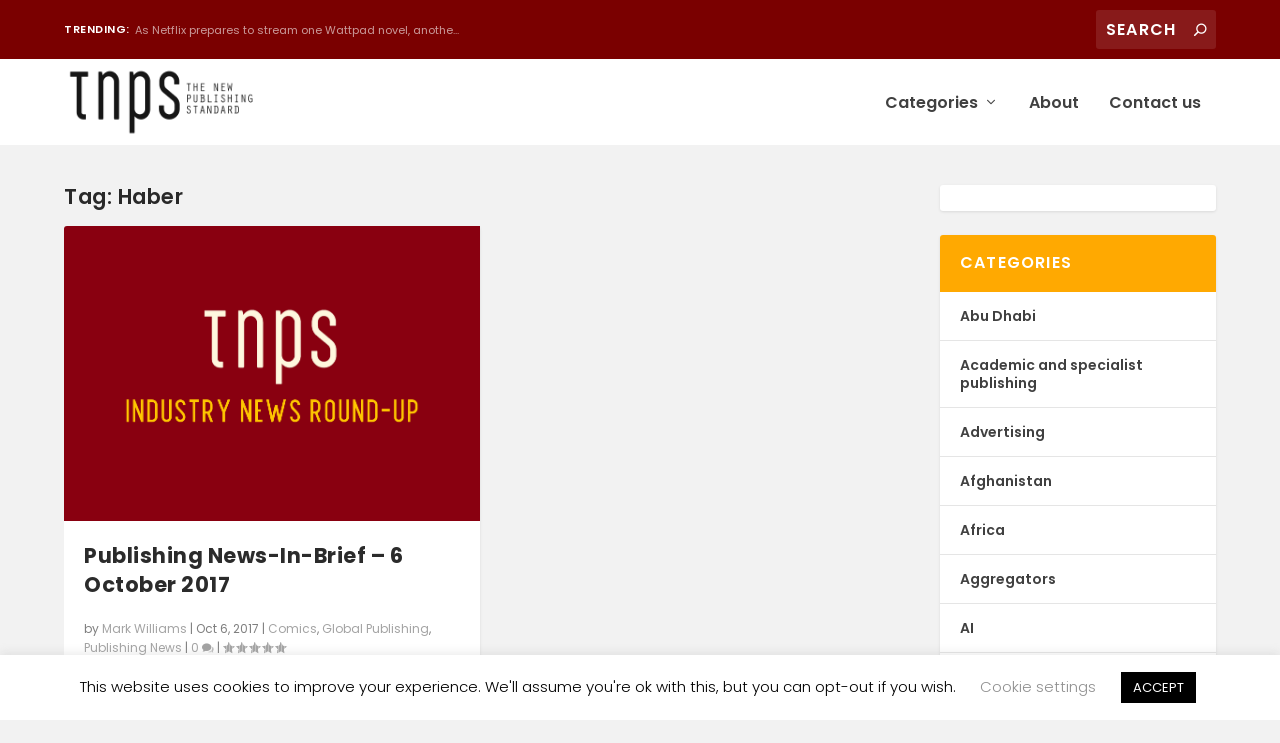

--- FILE ---
content_type: text/html; charset=UTF-8
request_url: https://thenewpublishingstandard.com/tag/haber/
body_size: 15670
content:
<!DOCTYPE html>
<!--[if IE 6]>
<html id="ie6" lang="en-US">
<![endif]-->
<!--[if IE 7]>
<html id="ie7" lang="en-US">
<![endif]-->
<!--[if IE 8]>
<html id="ie8" lang="en-US">
<![endif]-->
<!--[if !(IE 6) | !(IE 7) | !(IE 8)  ]><!-->
<html lang="en-US">
<!--<![endif]-->
<head>
	<meta charset="UTF-8"/>
			
	<meta http-equiv="X-UA-Compatible" content="IE=edge">
	<script data-cfasync="false" id="ao_optimized_gfonts_config">WebFontConfig={google:{families:["Poppins:400,700"]},classes:false,events:false,timeout:1500};</script><link rel="pingback" href="https://thenewpublishingstandard.com/xmlrpc.php"/>

		<!--[if lt IE 9]>
	<script src="https://thenewpublishingstandard.com/wp-content/themes/Extra/scripts/ext/html5.js" type="text/javascript"></script>
	<![endif]-->

	<script type="text/javascript">document.documentElement.className='js';</script>

	<link rel="preconnect" href="https://fonts.gstatic.com" crossorigin /><meta name='robots' content='index, follow, max-image-preview:large, max-snippet:-1, max-video-preview:-1'/>
<script type="text/javascript">let jqueryParams=[],jQuery=function(r){return jqueryParams=[...jqueryParams,r],jQuery},$=function(r){return jqueryParams=[...jqueryParams,r],$};window.jQuery=jQuery,window.$=jQuery;let customHeadScripts=!1;jQuery.fn=jQuery.prototype={},$.fn=jQuery.prototype={},jQuery.noConflict=function(r){if(window.jQuery)return jQuery=window.jQuery,$=window.jQuery,customHeadScripts=!0,jQuery.noConflict},jQuery.ready=function(r){jqueryParams=[...jqueryParams,r]},$.ready=function(r){jqueryParams=[...jqueryParams,r]},jQuery.load=function(r){jqueryParams=[...jqueryParams,r]},$.load=function(r){jqueryParams=[...jqueryParams,r]},jQuery.fn.ready=function(r){jqueryParams=[...jqueryParams,r]},$.fn.ready=function(r){jqueryParams=[...jqueryParams,r]};</script>
	<!-- This site is optimized with the Yoast SEO plugin v22.0 - https://yoast.com/wordpress/plugins/seo/ -->
	<link media="all" href="https://thenewpublishingstandard.com/wp-content/cache/autoptimize/css/autoptimize_b61346fad59133aa6d209e250cffb784.css" rel="stylesheet"><title>Haber Archives - The New Publishing Standard</title>
	<link rel="canonical" href="https://thenewpublishingstandard.com/tag/haber/"/>
	<meta property="og:locale" content="en_US"/>
	<meta property="og:type" content="article"/>
	<meta property="og:title" content="Haber Archives - The New Publishing Standard"/>
	<meta property="og:url" content="https://thenewpublishingstandard.com/tag/haber/"/>
	<meta property="og:site_name" content="The New Publishing Standard"/>
	<meta name="twitter:card" content="summary_large_image"/>
	<script type="application/ld+json" class="yoast-schema-graph">{"@context":"https://schema.org","@graph":[{"@type":"CollectionPage","@id":"https://thenewpublishingstandard.com/tag/haber/","url":"https://thenewpublishingstandard.com/tag/haber/","name":"Haber Archives - The New Publishing Standard","isPartOf":{"@id":"https://thenewpublishingstandard.com/#website"},"primaryImageOfPage":{"@id":"https://thenewpublishingstandard.com/tag/haber/#primaryimage"},"image":{"@id":"https://thenewpublishingstandard.com/tag/haber/#primaryimage"},"thumbnailUrl":"https://thenewpublishingstandard.com/wp-content/uploads/2019/10/Industry-News-Round-Up.png","breadcrumb":{"@id":"https://thenewpublishingstandard.com/tag/haber/#breadcrumb"},"inLanguage":"en-US"},{"@type":"ImageObject","inLanguage":"en-US","@id":"https://thenewpublishingstandard.com/tag/haber/#primaryimage","url":"https://thenewpublishingstandard.com/wp-content/uploads/2019/10/Industry-News-Round-Up.png","contentUrl":"https://thenewpublishingstandard.com/wp-content/uploads/2019/10/Industry-News-Round-Up.png","width":887,"height":629},{"@type":"BreadcrumbList","@id":"https://thenewpublishingstandard.com/tag/haber/#breadcrumb","itemListElement":[{"@type":"ListItem","position":1,"name":"Home","item":"https://thenewpublishingstandard.com/"},{"@type":"ListItem","position":2,"name":"Haber"}]},{"@type":"WebSite","@id":"https://thenewpublishingstandard.com/#website","url":"https://thenewpublishingstandard.com/","name":"The New Publishing Standard","description":"","potentialAction":[{"@type":"SearchAction","target":{"@type":"EntryPoint","urlTemplate":"https://thenewpublishingstandard.com/?s={search_term_string}"},"query-input":"required name=search_term_string"}],"inLanguage":"en-US"}]}</script>
	<!-- / Yoast SEO plugin. -->


<link href='https://fonts.gstatic.com' crossorigin='anonymous' rel='preconnect'/>
<link href='https://ajax.googleapis.com' rel='preconnect'/>
<link href='https://fonts.googleapis.com' rel='preconnect'/>
<link rel="alternate" type="application/rss+xml" title="The New Publishing Standard &raquo; Feed" href="https://thenewpublishingstandard.com/feed/"/>
<link rel="alternate" type="application/rss+xml" title="The New Publishing Standard &raquo; Comments Feed" href="https://thenewpublishingstandard.com/comments/feed/"/>
<link rel="alternate" type="application/rss+xml" title="The New Publishing Standard &raquo; Haber Tag Feed" href="https://thenewpublishingstandard.com/tag/haber/feed/"/>
<meta content="Extra v.4.23.1" name="generator"/>











<script type="text/javascript" src="https://thenewpublishingstandard.com/wp-includes/js/jquery/jquery.min.js?ver=3.7.1" id="jquery-core-js"></script>

<script type="text/javascript" id="jquery-js-after">//<![CDATA[
jqueryParams.length&&$.each(jqueryParams,function(e,r){if("function"==typeof r){var n=String(r);n.replace("$","jQuery");var a=new Function("return "+n)();$(document).ready(a)}});
//]]></script>
<script type="text/javascript" id="cookie-law-info-js-extra">//<![CDATA[
var Cli_Data={"nn_cookie_ids":[],"cookielist":[],"non_necessary_cookies":[],"ccpaEnabled":"","ccpaRegionBased":"","ccpaBarEnabled":"","strictlyEnabled":["necessary","obligatoire"],"ccpaType":"gdpr","js_blocking":"","custom_integration":"","triggerDomRefresh":"","secure_cookies":""};var cli_cookiebar_settings={"animate_speed_hide":"500","animate_speed_show":"500","background":"#FFF","border":"#b1a6a6c2","border_on":"","button_1_button_colour":"#000","button_1_button_hover":"#000000","button_1_link_colour":"#fff","button_1_as_button":"1","button_1_new_win":"","button_2_button_colour":"#333","button_2_button_hover":"#292929","button_2_link_colour":"#444","button_2_as_button":"","button_2_hidebar":"","button_3_button_colour":"#000","button_3_button_hover":"#000000","button_3_link_colour":"#fff","button_3_as_button":"1","button_3_new_win":"","button_4_button_colour":"#000","button_4_button_hover":"#000000","button_4_link_colour":"#919191","button_4_as_button":"","button_7_button_colour":"#61a229","button_7_button_hover":"#4e8221","button_7_link_colour":"#fff","button_7_as_button":"1","button_7_new_win":"","font_family":"inherit","header_fix":"","notify_animate_hide":"1","notify_animate_show":"","notify_div_id":"#cookie-law-info-bar","notify_position_horizontal":"right","notify_position_vertical":"bottom","scroll_close":"","scroll_close_reload":"","accept_close_reload":"","reject_close_reload":"","showagain_tab":"1","showagain_background":"#fff","showagain_border":"#000","showagain_div_id":"#cookie-law-info-again","showagain_x_position":"100px","text":"#000","show_once_yn":"","show_once":"10000","logging_on":"","as_popup":"","popup_overlay":"1","bar_heading_text":"","cookie_bar_as":"banner","popup_showagain_position":"bottom-right","widget_position":"left"};var log_object={"ajax_url":"https:\/\/thenewpublishingstandard.com\/wp-admin\/admin-ajax.php"};
//]]></script>


<link rel="https://api.w.org/" href="https://thenewpublishingstandard.com/wp-json/"/><link rel="alternate" type="application/json" href="https://thenewpublishingstandard.com/wp-json/wp/v2/tags/1566"/><link rel="EditURI" type="application/rsd+xml" title="RSD" href="https://thenewpublishingstandard.com/xmlrpc.php?rsd"/>
<meta name="generator" content="WordPress 6.4.7"/>
        <!-- MailerLite Universal -->
        <script>(function(w,d,e,u,f,l,n){w[f]=w[f]||function(){(w[f].q=w[f].q||[]).push(arguments);},l=d.createElement(e),l.async=1,l.src=u,n=d.getElementsByTagName(e)[0],n.parentNode.insertBefore(l,n);})(window,document,'script','https://assets.mailerlite.com/js/universal.js','ml');ml('account','1646663');ml('enablePopups',true);</script>
        <!-- End MailerLite Universal -->
        <meta name="viewport" content="width=device-width, initial-scale=1.0, maximum-scale=1.0, user-scalable=1"/><script>var year=new Date();year=year.getFullYear();jQuery(function($){$('#footer-info').html('&copy; '+year+' <a href="https://thenewpublishingstandard.com">The New Publishing Standard</a> is a <a href="https://streetlib.com">Streetlib</a> Project');});</script>

<link rel="icon" href="https://thenewpublishingstandard.com/wp-content/uploads/2020/02/cropped-admin-ajax-32x32.png" sizes="32x32"/>
<link rel="icon" href="https://thenewpublishingstandard.com/wp-content/uploads/2020/02/cropped-admin-ajax-192x192.png" sizes="192x192"/>
<link rel="apple-touch-icon" href="https://thenewpublishingstandard.com/wp-content/uploads/2020/02/cropped-admin-ajax-180x180.png"/>
<meta name="msapplication-TileImage" content="https://thenewpublishingstandard.com/wp-content/uploads/2020/02/cropped-admin-ajax-270x270.png"/>
<!-- Google Analytics Tracking by Google Analyticator 6.5.7 -->
<script type="text/javascript">var analyticsFileTypes=[];var analyticsSnippet='disabled';var analyticsEventTracking='enabled';</script>
<script type="text/javascript">(function(i,s,o,g,r,a,m){i['GoogleAnalyticsObject']=r;i[r]=i[r]||function(){(i[r].q=i[r].q||[]).push(arguments)},i[r].l=1*new Date();a=s.createElement(o),m=s.getElementsByTagName(o)[0];a.async=1;a.src=g;m.parentNode.insertBefore(a,m)})(window,document,'script','//www.google-analytics.com/analytics.js','ga');ga('create','G-CMZ9G6V68D','auto');ga('send','pageview');</script>

<script data-cfasync="false" id="ao_optimized_gfonts_webfontloader">(function(){var wf=document.createElement('script');wf.src='https://ajax.googleapis.com/ajax/libs/webfont/1/webfont.js';wf.type='text/javascript';wf.async='true';var s=document.getElementsByTagName('script')[0];s.parentNode.insertBefore(wf,s);})();</script></head>
<body class="archive tag tag-haber tag-1566 et_extra et_extra_layout et_fixed_nav et_pb_gutters2 et_primary_nav_dropdown_animation_Default et_secondary_nav_dropdown_animation_Default with_sidebar with_sidebar_right et_includes_sidebar et-db">
		<script type="application/javascript">(function(){var relList=document.createElement('link').relList;if(!!(relList&&relList.supports&&relList.supports('prefetch'))){return;}var links=document.getElementsByTagName('link');for(var i=0;i<links.length;i++){var link=links[i];if('prefetch'===link.rel){link.rel='preload';}}})();</script>
			<div id="page-container" class="page-container">
				<!-- Header -->
		<header class="header left-right">
						<!-- #top-header -->
			<div id="top-header" style="">
				<div class="container">

					<!-- Secondary Nav -->
											<div id="et-secondary-nav" class="et-trending">
						
							<!-- ET Trending -->
							<div id="et-trending">

								<!-- ET Trending Button -->
								<a id="et-trending-button" href="#" title="">
									<span></span>
									<span></span>
									<span></span>
								</a>

								<!-- ET Trending Label -->
								<h4 id="et-trending-label">
									TRENDING:								</h4>

								<!-- ET Trending Post Loop -->
								<div id='et-trending-container'>
																											<div id="et-trending-post-2108" class="et-trending-post et-trending-latest">
											<a href="https://thenewpublishingstandard.com/2018/05/10/netflix-prepares-stream-one-wattpad-novel-another-snapped-hulu-third-casting/">As Netflix prepares to stream one Wattpad novel, anothe...</a>
										</div>
																			<div id="et-trending-post-1512" class="et-trending-post">
											<a href="https://thenewpublishingstandard.com/2018/02/18/worlds-biggest-book-sale-heading-bangladesh-dubai-korea-taiwan-year/">World&#039;s biggest book sale heading to Bangladesh, D...</a>
										</div>
																			<div id="et-trending-post-3140" class="et-trending-post">
											<a href="https://thenewpublishingstandard.com/2018/10/17/chinese-bot-translates-300-page-book-from-english-to-chinese-in-30-seconds-with-95-accuracy/">Chinese bot translates 300-page book from English to Ch...</a>
										</div>
																									</div>
							</div>
							
												</div>
					
					<!-- #et-info -->
					<div id="et-info">

						
						<!-- .et-top-search -->
												<div class="et-top-search" style="">
							<form role="search" class="et-search-form" method="get" action="https://thenewpublishingstandard.com/">
			<input type="search" class="et-search-field" placeholder="Search" value="" name="s" title="Search for:"/>
			<button class="et-search-submit"></button>
		</form>						</div>
						
						<!-- cart -->
											</div>
				</div><!-- /.container -->
			</div><!-- /#top-header -->

			
			<!-- Main Header -->
			<div id="main-header-wrapper">
				<div id="main-header" data-fixed-height="60">
					<div class="container">
					<!-- ET Ad -->
						
						
						<!-- Logo -->
						<a class="logo" href="https://thenewpublishingstandard.com/" data-fixed-height="85">
							<img src="https://thenewpublishingstandard.com/wp-content/uploads/2017/11/tnps_logo@2x.png" width="860" height="320" alt="The New Publishing Standard" id="logo"/>
						</a>

						
						<!-- ET Navigation -->
						<div id="et-navigation" class="">
							<ul id="et-menu" class="nav"><li id="menu-item-7521" class="menu-item menu-item-type-custom menu-item-object-custom menu-item-has-children menu-item-7521"><a href="#">Categories</a>
<ul class="sub-menu">
	<li id="menu-item-7525" class="menu-item menu-item-type-taxonomy menu-item-object-category menu-item-7525"><a href="https://thenewpublishingstandard.com/category/the-global-book-market/">The global book market</a></li>
	<li id="menu-item-7526" class="menu-item menu-item-type-taxonomy menu-item-object-category menu-item-7526"><a href="https://thenewpublishingstandard.com/category/publishing-brief/">Publishing Brief</a></li>
	<li id="menu-item-7527" class="menu-item menu-item-type-taxonomy menu-item-object-category menu-item-7527"><a href="https://thenewpublishingstandard.com/category/book-fairs/">Book Fairs</a></li>
	<li id="menu-item-7528" class="menu-item menu-item-type-taxonomy menu-item-object-category menu-item-7528"><a href="https://thenewpublishingstandard.com/category/publishing-news/">Publishing News</a></li>
	<li id="menu-item-7529" class="menu-item menu-item-type-taxonomy menu-item-object-category menu-item-7529"><a href="https://thenewpublishingstandard.com/category/ebooks/">Ebooks</a></li>
	<li id="menu-item-7531" class="menu-item menu-item-type-taxonomy menu-item-object-category menu-item-7531"><a href="https://thenewpublishingstandard.com/category/audiobooks/">Audiobooks</a></li>
	<li id="menu-item-7530" class="menu-item menu-item-type-taxonomy menu-item-object-category menu-item-7530"><a href="https://thenewpublishingstandard.com/category/europe/">Europe</a></li>
	<li id="menu-item-7533" class="menu-item menu-item-type-taxonomy menu-item-object-category menu-item-7533"><a href="https://thenewpublishingstandard.com/category/middle-east/">Middle East</a></li>
	<li id="menu-item-7532" class="menu-item menu-item-type-taxonomy menu-item-object-category menu-item-7532"><a href="https://thenewpublishingstandard.com/category/africa/">Africa</a></li>
	<li id="menu-item-7524" class="menu-item menu-item-type-taxonomy menu-item-object-category menu-item-7524"><a href="https://thenewpublishingstandard.com/category/global-publishing/">Global Publishing</a></li>
</ul>
</li>
<li id="menu-item-7551" class="menu-item menu-item-type-post_type menu-item-object-page menu-item-7551"><a href="https://thenewpublishingstandard.com/about/">About</a></li>
<li id="menu-item-7522" class="menu-item menu-item-type-custom menu-item-object-custom menu-item-7522"><a href="mailto:info@thenewpublishingstandard.com">Contact us</a></li>
</ul>							<div id="et-mobile-navigation">
			<span class="show-menu">
				<div class="show-menu-button">
					<span></span>
					<span></span>
					<span></span>
				</div>
				<p>Select Page</p>
			</span>
			<nav>
			</nav>
		</div> <!-- /#et-mobile-navigation -->						</div><!-- /#et-navigation -->
					</div><!-- /.container -->
				</div><!-- /#main-header -->
			</div><!-- /#main-header-wrapper -->

		</header>

				
<div id="main-content">
	<div class="container">
		<div id="content-area" class="with_sidebar with_sidebar_right clearfix">
			<div class="et_pb_extra_column_main">
									<h1>Tag: <span>Haber</span></h1>
				
									<div class="et_pb_section et_pb_section_0 et_section_regular">
				
				
				
				
				
				
				<div class="et_pb_row et_pb_row_0">
				<div class="et_pb_column et_pb_column_4_4 et_pb_column_0  et_pb_css_mix_blend_mode_passthrough et-last-child">
				
				
				
				
				
<div class="posts-blog-feed-module post-module et_pb_extra_module masonry  et_pb_posts_blog_feed_masonry_0 paginated et_pb_extra_module" style="" data-current_page="1" data-et_column_type="" data-show_featured_image="1" data-show_author="1" data-show_categories="1" data-show_date="1" data-show_rating="1" data-show_more="1" data-show_comments="1" data-date_format="M j, Y" data-posts_per_page="12" data-order="desc" data-orderby="date" data-category_id="" data-content_length="excerpt" data-blog_feed_module_type="masonry" data-hover_overlay_icon="" data-use_tax_query="1">

<div class="paginated_content">
	<div class="paginated_page paginated_page_1 active" data-columns data-columns>
	<article id="post-276" class="post et-format- post-276 type-post status-publish format-standard has-post-thumbnail hentry category-comics category-global-publishing category-publishing-news tag-good-ereader tag-haber tag-kazuo-ishiguro tag-madefire tag-marvel-comics tag-michael-kozlowski tag-novel-prize-winner-2017 tag-stephen-page et-has-post-format-content et_post_format-et-post-format-standard">
		<div class="header">
			<a href="https://thenewpublishingstandard.com/2017/10/06/publishing-news-in-brief-6-october-2017/" title="Publishing News-In-Brief &#8211; 6 October 2017" class="featured-image">
				<img src="https://thenewpublishingstandard.com/wp-content/uploads/2019/10/Industry-News-Round-Up.png" alt="Publishing News-In-Brief &#8211; 6 October 2017"/><span class="et_pb_extra_overlay"></span>
			</a>		</div>
				<div class="post-content">
						<h2 class="post-title entry-title"><a class="et-accent-color" style="color:#5496d3;" href="https://thenewpublishingstandard.com/2017/10/06/publishing-news-in-brief-6-october-2017/">Publishing News-In-Brief &#8211; 6 October 2017</a></h2>
			<div class="post-meta vcard">
								<p>by <a href="https://thenewpublishingstandard.com/author/mark/" class="url fn" title="Posts by Mark Williams" rel="author">Mark Williams</a> | <span class="updated">Oct 6, 2017</span> | <a href="https://thenewpublishingstandard.com/category/comics/" rel="tag">Comics</a>, <a href="https://thenewpublishingstandard.com/category/global-publishing/" rel="tag">Global Publishing</a>, <a href="https://thenewpublishingstandard.com/category/publishing-news/" rel="tag">Publishing News</a> | <a class="comments-link" href="https://thenewpublishingstandard.com/2017/10/06/publishing-news-in-brief-6-october-2017/#comments">0 <span title="comment count" class="comment-bubble post-meta-icon"></span></a> | <span class="rating-stars" title="Rating: 0.00"><span class="post-meta-icon rating-star rating-star-empty rating-star-1"></span>
<span class="post-meta-icon rating-star rating-star-empty rating-star-2"></span>
<span class="post-meta-icon rating-star rating-star-empty rating-star-3"></span>
<span class="post-meta-icon rating-star rating-star-empty rating-star-4"></span>
<span class="post-meta-icon rating-star rating-star-empty rating-star-5"></span>
</span></p>
			</div>
			<div class="excerpt entry-summary">
				<p>Marvel comes to Madefire. Reprints and&nbsp;new jackets for the Nobel Prize winner. Faber profits...</p>

						<a class="read-more-button" data-icon="" href="https://thenewpublishingstandard.com/2017/10/06/publishing-news-in-brief-6-october-2017/">Read More</a>
								</div>
		</div>
			</article>
</div><!-- /.paginated_page.paginated_page_1 -->
</div><!-- /.paginated_content -->

<span class="loader"><img src="https://thenewpublishingstandard.com/wp-content/themes/Extra/images/pagination-loading.gif" alt="Loading"/></span>

</div><!-- /.posts-blog-feed-module -->

			</div>
				
				
				
				
			</div>
				
				
			</div>							</div>
			<div class="et_pb_extra_column_sidebar">
	<div id="block-2" class="et_pb_widget widget_block"><p>                <div class="ml-embedded" data-form="1jfjT0"></div>
            </p>
</div> <!-- end .et_pb_widget --><div id="categories-4" class="et_pb_widget widget_categories"><h4 class="widgettitle">Categories</h4>
			<ul>
					<li class="cat-item cat-item-2"><a href="https://thenewpublishingstandard.com/category/abu-dhabi/">Abu Dhabi</a>
</li>
	<li class="cat-item cat-item-3"><a href="https://thenewpublishingstandard.com/category/academic-and-specialist-publishing/">Academic and specialist publishing</a>
</li>
	<li class="cat-item cat-item-4"><a href="https://thenewpublishingstandard.com/category/advertising/">Advertising</a>
</li>
	<li class="cat-item cat-item-5"><a href="https://thenewpublishingstandard.com/category/afghanistan/">Afghanistan</a>
</li>
	<li class="cat-item cat-item-6"><a href="https://thenewpublishingstandard.com/category/africa/">Africa</a>
</li>
	<li class="cat-item cat-item-7"><a href="https://thenewpublishingstandard.com/category/aggregators/">Aggregators</a>
</li>
	<li class="cat-item cat-item-8"><a href="https://thenewpublishingstandard.com/category/ai/">AI</a>
</li>
	<li class="cat-item cat-item-9"><a href="https://thenewpublishingstandard.com/category/albania/">Albania</a>
</li>
	<li class="cat-item cat-item-10"><a href="https://thenewpublishingstandard.com/category/algeria/">Algeria</a>
</li>
	<li class="cat-item cat-item-11"><a href="https://thenewpublishingstandard.com/category/algiers-international-book-fair/">Algiers International Book Fair</a>
</li>
	<li class="cat-item cat-item-13"><a href="https://thenewpublishingstandard.com/category/amazon/">Amazon</a>
</li>
	<li class="cat-item cat-item-14"><a href="https://thenewpublishingstandard.com/category/amazon-argentina/">Amazon Argentina</a>
</li>
	<li class="cat-item cat-item-15"><a href="https://thenewpublishingstandard.com/category/angola/">Angola</a>
</li>
	<li class="cat-item cat-item-6588"><a href="https://thenewpublishingstandard.com/category/anime/">Anime</a>
</li>
	<li class="cat-item cat-item-16"><a href="https://thenewpublishingstandard.com/category/antigua/">Antigua</a>
</li>
	<li class="cat-item cat-item-17"><a href="https://thenewpublishingstandard.com/category/aotearoa/">Aotearoa</a>
</li>
	<li class="cat-item cat-item-18"><a href="https://thenewpublishingstandard.com/category/apple/">Apple</a>
</li>
	<li class="cat-item cat-item-19"><a href="https://thenewpublishingstandard.com/category/arab-literature-in-english/">Arab Literature (in English)</a>
</li>
	<li class="cat-item cat-item-5053"><a href="https://thenewpublishingstandard.com/category/arab-publishing/">Arab publishing</a>
</li>
	<li class="cat-item cat-item-20"><a href="https://thenewpublishingstandard.com/category/argentina/">Argentina</a>
</li>
	<li class="cat-item cat-item-21"><a href="https://thenewpublishingstandard.com/category/armenia/">Armenia</a>
</li>
	<li class="cat-item cat-item-6501"><a href="https://thenewpublishingstandard.com/category/art-books/">Art Books</a>
</li>
	<li class="cat-item cat-item-22"><a href="https://thenewpublishingstandard.com/category/audible/">Audible</a>
</li>
	<li class="cat-item cat-item-23"><a href="https://thenewpublishingstandard.com/category/audiobooks/">Audiobooks</a>
</li>
	<li class="cat-item cat-item-24"><a href="https://thenewpublishingstandard.com/category/augmented-reality/">Augmented Reality</a>
</li>
	<li class="cat-item cat-item-25"><a href="https://thenewpublishingstandard.com/category/australia/">Australia</a>
</li>
	<li class="cat-item cat-item-26"><a href="https://thenewpublishingstandard.com/category/austria/">Austria</a>
</li>
	<li class="cat-item cat-item-27"><a href="https://thenewpublishingstandard.com/category/awards/">Awards</a>
</li>
	<li class="cat-item cat-item-28"><a href="https://thenewpublishingstandard.com/category/azerbaijan/">Azerbaijan</a>
</li>
	<li class="cat-item cat-item-29"><a href="https://thenewpublishingstandard.com/category/bahamas/">Bahamas</a>
</li>
	<li class="cat-item cat-item-6606"><a href="https://thenewpublishingstandard.com/category/bahrain/">Bahrain</a>
</li>
	<li class="cat-item cat-item-30"><a href="https://thenewpublishingstandard.com/category/bangladesh/">Bangladesh</a>
</li>
	<li class="cat-item cat-item-31"><a href="https://thenewpublishingstandard.com/category/barnes-noble/">Barnes &amp; Noble</a>
</li>
	<li class="cat-item cat-item-6543"><a href="https://thenewpublishingstandard.com/category/bashkortostan/">Bashkortostan</a>
</li>
	<li class="cat-item cat-item-32"><a href="https://thenewpublishingstandard.com/category/belarus/">Belarus</a>
</li>
	<li class="cat-item cat-item-33"><a href="https://thenewpublishingstandard.com/category/belgium/">Belgium</a>
</li>
	<li class="cat-item cat-item-34"><a href="https://thenewpublishingstandard.com/category/bermuda/">Bermuda</a>
</li>
	<li class="cat-item cat-item-35"><a href="https://thenewpublishingstandard.com/category/bhutan/">Bhutan</a>
</li>
	<li class="cat-item cat-item-36"><a href="https://thenewpublishingstandard.com/category/big-bad-wolf-sale/">Big Bad Wolf sale</a>
</li>
	<li class="cat-item cat-item-37"><a href="https://thenewpublishingstandard.com/category/bolivia/">Bolivia</a>
</li>
	<li class="cat-item cat-item-38"><a href="https://thenewpublishingstandard.com/category/book-fairs/">Book Fairs</a>
</li>
	<li class="cat-item cat-item-5809"><a href="https://thenewpublishingstandard.com/category/book-marketing/">book marketing</a>
</li>
	<li class="cat-item cat-item-39"><a href="https://thenewpublishingstandard.com/category/books-publishing-australia/">Books &amp; Publishing Australia</a>
</li>
	<li class="cat-item cat-item-40"><a href="https://thenewpublishingstandard.com/category/bookstores/">bookstores</a>
</li>
	<li class="cat-item cat-item-41"><a href="https://thenewpublishingstandard.com/category/borneo/">Borneo</a>
</li>
	<li class="cat-item cat-item-5143"><a href="https://thenewpublishingstandard.com/category/bosnia-and-hercegovina/">Bosnia and Hercegovina</a>
</li>
	<li class="cat-item cat-item-42"><a href="https://thenewpublishingstandard.com/category/botswana/">Botswana</a>
</li>
	<li class="cat-item cat-item-43"><a href="https://thenewpublishingstandard.com/category/brazil/">Brazil</a>
</li>
	<li class="cat-item cat-item-44"><a href="https://thenewpublishingstandard.com/category/brazil-ebooks/">Brazil ebooks</a>
</li>
	<li class="cat-item cat-item-4281"><a href="https://thenewpublishingstandard.com/category/british-virgin-islands/">British Virgin islands</a>
</li>
	<li class="cat-item cat-item-45"><a href="https://thenewpublishingstandard.com/category/bulgaria/">Bulgaria</a>
</li>
	<li class="cat-item cat-item-3587"><a href="https://thenewpublishingstandard.com/category/burkina-faso/">Burkina Faso</a>
</li>
	<li class="cat-item cat-item-6257"><a href="https://thenewpublishingstandard.com/category/business-publishing/">Business Publishing</a>
</li>
	<li class="cat-item cat-item-46"><a href="https://thenewpublishingstandard.com/category/cambodia/">Cambodia</a>
</li>
	<li class="cat-item cat-item-47"><a href="https://thenewpublishingstandard.com/category/cameroon/">Cameroon</a>
</li>
	<li class="cat-item cat-item-48"><a href="https://thenewpublishingstandard.com/category/canada/">Canada</a>
</li>
	<li class="cat-item cat-item-49"><a href="https://thenewpublishingstandard.com/category/cape-verde/">Cape Verde</a>
</li>
	<li class="cat-item cat-item-50"><a href="https://thenewpublishingstandard.com/category/caribbean/">Caribbean</a>
</li>
	<li class="cat-item cat-item-51"><a href="https://thenewpublishingstandard.com/category/censorship/">Censorship</a>
</li>
	<li class="cat-item cat-item-52"><a href="https://thenewpublishingstandard.com/category/childrens-books/">Children&#039;s Books</a>
</li>
	<li class="cat-item cat-item-53"><a href="https://thenewpublishingstandard.com/category/chile/">Chile</a>
</li>
	<li class="cat-item cat-item-54"><a href="https://thenewpublishingstandard.com/category/china/">China</a>
</li>
	<li class="cat-item cat-item-5473"><a href="https://thenewpublishingstandard.com/category/christmas/">Christmas</a>
</li>
	<li class="cat-item cat-item-4112"><a href="https://thenewpublishingstandard.com/category/coffee-table-books/">coffee table books</a>
</li>
	<li class="cat-item cat-item-55"><a href="https://thenewpublishingstandard.com/category/colombia/">Colombia</a>
</li>
	<li class="cat-item cat-item-56"><a href="https://thenewpublishingstandard.com/category/comics/">Comics</a>
</li>
	<li class="cat-item cat-item-57"><a href="https://thenewpublishingstandard.com/category/congo/">Congo</a>
</li>
	<li class="cat-item cat-item-3664"><a href="https://thenewpublishingstandard.com/category/coronavirus/">Coronavirus</a>
</li>
	<li class="cat-item cat-item-4267"><a href="https://thenewpublishingstandard.com/category/costa-rica/">Costa Rica</a>
</li>
	<li class="cat-item cat-item-58"><a href="https://thenewpublishingstandard.com/category/cote-divoire/">Cote d&#039;Ivoire</a>
</li>
	<li class="cat-item cat-item-6143"><a href="https://thenewpublishingstandard.com/category/covers/">covers</a>
</li>
	<li class="cat-item cat-item-59"><a href="https://thenewpublishingstandard.com/category/createspace/">CreateSpace</a>
</li>
	<li class="cat-item cat-item-6453"><a href="https://thenewpublishingstandard.com/category/croatia/">Croatia</a>
</li>
	<li class="cat-item cat-item-60"><a href="https://thenewpublishingstandard.com/category/crypto-currencies/">crypto-currencies</a>
</li>
	<li class="cat-item cat-item-61"><a href="https://thenewpublishingstandard.com/category/cuba/">Cuba</a>
</li>
	<li class="cat-item cat-item-62"><a href="https://thenewpublishingstandard.com/category/curacao/">Curacao</a>
</li>
	<li class="cat-item cat-item-5389"><a href="https://thenewpublishingstandard.com/category/cyprus/">Cyprus</a>
</li>
	<li class="cat-item cat-item-63"><a href="https://thenewpublishingstandard.com/category/czech-republic/">Czech Republic</a>
</li>
	<li class="cat-item cat-item-64"><a href="https://thenewpublishingstandard.com/category/d-r-congo/">D.R. Congo</a>
</li>
	<li class="cat-item cat-item-65"><a href="https://thenewpublishingstandard.com/category/denmark/">Denmark</a>
</li>
	<li class="cat-item cat-item-66"><a href="https://thenewpublishingstandard.com/category/digital-audio/">Digital Audio</a>
</li>
	<li class="cat-item cat-item-67"><a href="https://thenewpublishingstandard.com/category/digital-libraries/">Digital Libraries</a>
</li>
	<li class="cat-item cat-item-68"><a href="https://thenewpublishingstandard.com/category/digital-subscription/">Digital subscription</a>
</li>
	<li class="cat-item cat-item-69"><a href="https://thenewpublishingstandard.com/category/digital-reading-initiatives/">Digital-Reading Initiatives</a>
</li>
	<li class="cat-item cat-item-70"><a href="https://thenewpublishingstandard.com/category/dle-argentina/">dle Argentina</a>
</li>
	<li class="cat-item cat-item-71"><a href="https://thenewpublishingstandard.com/category/dominican-republic/">Dominican Republic</a>
</li>
	<li class="cat-item cat-item-72"><a href="https://thenewpublishingstandard.com/category/dubai/">Dubai</a>
</li>
	<li class="cat-item cat-item-73"><a href="https://thenewpublishingstandard.com/category/ebook-subscription-services/">ebook subscription services</a>
</li>
	<li class="cat-item cat-item-74"><a href="https://thenewpublishingstandard.com/category/ebooks/">Ebooks</a>
</li>
	<li class="cat-item cat-item-75"><a href="https://thenewpublishingstandard.com/category/ecuador/">Ecuador</a>
</li>
	<li class="cat-item cat-item-76"><a href="https://thenewpublishingstandard.com/category/education-publishing/">Education Publishing</a>
</li>
	<li class="cat-item cat-item-77"><a href="https://thenewpublishingstandard.com/category/egypt/">Egypt</a>
</li>
	<li class="cat-item cat-item-5253"><a href="https://thenewpublishingstandard.com/category/el-salvador/">El Salvador</a>
</li>
	<li class="cat-item cat-item-78"><a href="https://thenewpublishingstandard.com/category/estonia/">Estonia</a>
</li>
	<li class="cat-item cat-item-79"><a href="https://thenewpublishingstandard.com/category/ethiopia/">Ethiopia</a>
</li>
	<li class="cat-item cat-item-80"><a href="https://thenewpublishingstandard.com/category/eurasia/">Eurasia</a>
</li>
	<li class="cat-item cat-item-81"><a href="https://thenewpublishingstandard.com/category/europe/">Europe</a>
</li>
	<li class="cat-item cat-item-82"><a href="https://thenewpublishingstandard.com/category/film-tv/">Film &amp; TV</a>
</li>
	<li class="cat-item cat-item-83"><a href="https://thenewpublishingstandard.com/category/finland/">Finland</a>
</li>
	<li class="cat-item cat-item-84"><a href="https://thenewpublishingstandard.com/category/france/">France</a>
</li>
	<li class="cat-item cat-item-4385"><a href="https://thenewpublishingstandard.com/category/gambia/">Gambia</a>
</li>
	<li class="cat-item cat-item-85"><a href="https://thenewpublishingstandard.com/category/georgia/">Georgia</a>
</li>
	<li class="cat-item cat-item-86"><a href="https://thenewpublishingstandard.com/category/germany/">Germany</a>
</li>
	<li class="cat-item cat-item-87"><a href="https://thenewpublishingstandard.com/category/ghana/">Ghana</a>
</li>
	<li class="cat-item cat-item-88"><a href="https://thenewpublishingstandard.com/category/global-publishing/">Global Publishing</a>
</li>
	<li class="cat-item cat-item-4282"><a href="https://thenewpublishingstandard.com/category/global-publishing-news/">Global publishing news</a>
</li>
	<li class="cat-item cat-item-89"><a href="https://thenewpublishingstandard.com/category/greece/">Greece</a>
</li>
	<li class="cat-item cat-item-90"><a href="https://thenewpublishingstandard.com/category/guatemala/">Guatemala</a>
</li>
	<li class="cat-item cat-item-91"><a href="https://thenewpublishingstandard.com/category/guinea-conakry/">Guinea Conakry</a>
</li>
	<li class="cat-item cat-item-5673"><a href="https://thenewpublishingstandard.com/category/haiti/">Haiti</a>
</li>
	<li class="cat-item cat-item-92"><a href="https://thenewpublishingstandard.com/category/hile/">hile</a>
</li>
	<li class="cat-item cat-item-93"><a href="https://thenewpublishingstandard.com/category/hong-kong/">Hong Kong</a>
</li>
	<li class="cat-item cat-item-6128"><a href="https://thenewpublishingstandard.com/category/horror-genre/">Horror Genre</a>
</li>
	<li class="cat-item cat-item-94"><a href="https://thenewpublishingstandard.com/category/hungary/">HUngary</a>
</li>
	<li class="cat-item cat-item-6303"><a href="https://thenewpublishingstandard.com/category/ibby/">IBBY</a>
</li>
	<li class="cat-item cat-item-95"><a href="https://thenewpublishingstandard.com/category/ibero-america/">Ibero-America</a>
</li>
	<li class="cat-item cat-item-96"><a href="https://thenewpublishingstandard.com/category/iceland/">Iceland</a>
</li>
	<li class="cat-item cat-item-6327"><a href="https://thenewpublishingstandard.com/category/illustrations/">illustrations</a>
</li>
	<li class="cat-item cat-item-98"><a href="https://thenewpublishingstandard.com/category/india/">India</a>
</li>
	<li class="cat-item cat-item-99"><a href="https://thenewpublishingstandard.com/category/indigenous-languages/">Indigenous Languages</a>
</li>
	<li class="cat-item cat-item-100"><a href="https://thenewpublishingstandard.com/category/indonesia/">Indonesia</a>
</li>
	<li class="cat-item cat-item-101"><a href="https://thenewpublishingstandard.com/category/innovative-publishing/">Innovative Publishing</a>
</li>
	<li class="cat-item cat-item-102"><a href="https://thenewpublishingstandard.com/category/ip-rights/">IP Rights</a>
</li>
	<li class="cat-item cat-item-103"><a href="https://thenewpublishingstandard.com/category/ipa/">IPA</a>
</li>
	<li class="cat-item cat-item-104"><a href="https://thenewpublishingstandard.com/category/iran/">Iran</a>
</li>
	<li class="cat-item cat-item-105"><a href="https://thenewpublishingstandard.com/category/iraq/">Iraq</a>
</li>
	<li class="cat-item cat-item-106"><a href="https://thenewpublishingstandard.com/category/ireland/">Ireland</a>
</li>
	<li class="cat-item cat-item-5358"><a href="https://thenewpublishingstandard.com/category/isbn/">ISBN</a>
</li>
	<li class="cat-item cat-item-107"><a href="https://thenewpublishingstandard.com/category/israel/">Israel</a>
</li>
	<li class="cat-item cat-item-108"><a href="https://thenewpublishingstandard.com/category/italy/">Italy</a>
</li>
	<li class="cat-item cat-item-109"><a href="https://thenewpublishingstandard.com/category/jamaica/">Jamaica</a>
</li>
	<li class="cat-item cat-item-110"><a href="https://thenewpublishingstandard.com/category/japan/">Japan</a>
</li>
	<li class="cat-item cat-item-111"><a href="https://thenewpublishingstandard.com/category/jordan/">Jordan</a>
</li>
	<li class="cat-item cat-item-112"><a href="https://thenewpublishingstandard.com/category/kazakhstan/">Kazakhstan</a>
</li>
	<li class="cat-item cat-item-113"><a href="https://thenewpublishingstandard.com/category/kdp-print/">KDP Print</a>
</li>
	<li class="cat-item cat-item-114"><a href="https://thenewpublishingstandard.com/category/kenya/">Kenya</a>
</li>
	<li class="cat-item cat-item-5771"><a href="https://thenewpublishingstandard.com/category/kids-reading-crisis/">Kids Reading Crisis</a>
</li>
	<li class="cat-item cat-item-115"><a href="https://thenewpublishingstandard.com/category/kobo/">Kobo</a>
</li>
	<li class="cat-item cat-item-116"><a href="https://thenewpublishingstandard.com/category/kurdistan/">Kurdistan</a>
</li>
	<li class="cat-item cat-item-117"><a href="https://thenewpublishingstandard.com/category/kuwait/">Kuwait</a>
</li>
	<li class="cat-item cat-item-118"><a href="https://thenewpublishingstandard.com/category/latin-america/">Latin America</a>
</li>
	<li class="cat-item cat-item-6097"><a href="https://thenewpublishingstandard.com/category/latvia/">Latvia</a>
</li>
	<li class="cat-item cat-item-119"><a href="https://thenewpublishingstandard.com/category/lebanon/">Lebanon</a>
</li>
	<li class="cat-item cat-item-120"><a href="https://thenewpublishingstandard.com/category/libraries/">Libraries</a>
</li>
	<li class="cat-item cat-item-121"><a href="https://thenewpublishingstandard.com/category/libya/">Libya</a>
</li>
	<li class="cat-item cat-item-5203"><a href="https://thenewpublishingstandard.com/category/literacy/">Literacy</a>
</li>
	<li class="cat-item cat-item-5406"><a href="https://thenewpublishingstandard.com/category/literary-agents/">Literary Agents</a>
</li>
	<li class="cat-item cat-item-122"><a href="https://thenewpublishingstandard.com/category/lithuania/">Lithuania</a>
</li>
	<li class="cat-item cat-item-123"><a href="https://thenewpublishingstandard.com/category/lstorytel/">lStorytel</a>
</li>
	<li class="cat-item cat-item-5261"><a href="https://thenewpublishingstandard.com/category/luxembourg/">Luxembourg</a>
</li>
	<li class="cat-item cat-item-124"><a href="https://thenewpublishingstandard.com/category/macao/">Macao</a>
</li>
	<li class="cat-item cat-item-125"><a href="https://thenewpublishingstandard.com/category/madagascar/">Madagascar</a>
</li>
	<li class="cat-item cat-item-126"><a href="https://thenewpublishingstandard.com/category/magazines/">Magazines</a>
</li>
	<li class="cat-item cat-item-127"><a href="https://thenewpublishingstandard.com/category/malaysia/">Malaysia</a>
</li>
	<li class="cat-item cat-item-130"><a href="https://thenewpublishingstandard.com/category/mali/">Mali</a>
</li>
	<li class="cat-item cat-item-131"><a href="https://thenewpublishingstandard.com/category/malta/">Malta</a>
</li>
	<li class="cat-item cat-item-6524"><a href="https://thenewpublishingstandard.com/category/manga/">Manga</a>
</li>
	<li class="cat-item cat-item-132"><a href="https://thenewpublishingstandard.com/category/mauritania/">Mauritania</a>
</li>
	<li class="cat-item cat-item-5054"><a href="https://thenewpublishingstandard.com/category/mena-publishing/">MENA publishing</a>
</li>
	<li class="cat-item cat-item-5469"><a href="https://thenewpublishingstandard.com/category/mesopotamia/">Mesopotamia</a>
</li>
	<li class="cat-item cat-item-133"><a href="https://thenewpublishingstandard.com/category/metadata/">Metadata</a>
</li>
	<li class="cat-item cat-item-4769"><a href="https://thenewpublishingstandard.com/category/metaverse/">Metaverse</a>
</li>
	<li class="cat-item cat-item-134"><a href="https://thenewpublishingstandard.com/category/mexico/">Mexico</a>
</li>
	<li class="cat-item cat-item-135"><a href="https://thenewpublishingstandard.com/category/micro-fiction/">Micro-Fiction</a>
</li>
	<li class="cat-item cat-item-136"><a href="https://thenewpublishingstandard.com/category/middle-east/">Middle East</a>
</li>
	<li class="cat-item cat-item-137"><a href="https://thenewpublishingstandard.com/category/mobile-publishing/">Mobile publishing</a>
</li>
	<li class="cat-item cat-item-3720"><a href="https://thenewpublishingstandard.com/category/moldova/">Moldova</a>
</li>
	<li class="cat-item cat-item-138"><a href="https://thenewpublishingstandard.com/category/mongolia/">Mongolia</a>
</li>
	<li class="cat-item cat-item-139"><a href="https://thenewpublishingstandard.com/category/montserrat/">Montserrat</a>
</li>
	<li class="cat-item cat-item-140"><a href="https://thenewpublishingstandard.com/category/morocco/">Morocco</a>
</li>
	<li class="cat-item cat-item-141"><a href="https://thenewpublishingstandard.com/category/mozambique/">Mozambique</a>
</li>
	<li class="cat-item cat-item-142"><a href="https://thenewpublishingstandard.com/category/myanmar/">Myanmar</a>
</li>
	<li class="cat-item cat-item-143"><a href="https://thenewpublishingstandard.com/category/ne-feeney/">ne Feeney</a>
</li>
	<li class="cat-item cat-item-144"><a href="https://thenewpublishingstandard.com/category/nepal/">Nepal</a>
</li>
	<li class="cat-item cat-item-145"><a href="https://thenewpublishingstandard.com/category/netherlands/">Netherlands</a>
</li>
	<li class="cat-item cat-item-146"><a href="https://thenewpublishingstandard.com/category/new-zealand/">New Zealand</a>
</li>
	<li class="cat-item cat-item-147"><a href="https://thenewpublishingstandard.com/category/new-zealand-book-market/">New Zealand book market</a>
</li>
	<li class="cat-item cat-item-148"><a href="https://thenewpublishingstandard.com/category/nicaragua/">Nicaragua</a>
</li>
	<li class="cat-item cat-item-149"><a href="https://thenewpublishingstandard.com/category/nigeria/">Nigeria</a>
</li>
	<li class="cat-item cat-item-150"><a href="https://thenewpublishingstandard.com/category/nobel-prize-winner/">Nobel Prize winner</a>
</li>
	<li class="cat-item cat-item-151"><a href="https://thenewpublishingstandard.com/category/nook/">Nook</a>
</li>
	<li class="cat-item cat-item-152"><a href="https://thenewpublishingstandard.com/category/north-america/">North America</a>
</li>
	<li class="cat-item cat-item-3822"><a href="https://thenewpublishingstandard.com/category/north-korea/">North Korea</a>
</li>
	<li class="cat-item cat-item-153"><a href="https://thenewpublishingstandard.com/category/north-macedonia/">North Macedonia</a>
</li>
	<li class="cat-item cat-item-154"><a href="https://thenewpublishingstandard.com/category/norway/">Norway</a>
</li>
	<li class="cat-item cat-item-155"><a href="https://thenewpublishingstandard.com/category/oceania/">Oceania</a>
</li>
	<li class="cat-item cat-item-156"><a href="https://thenewpublishingstandard.com/category/oman/">Oman</a>
</li>
	<li class="cat-item cat-item-5367"><a href="https://thenewpublishingstandard.com/category/online-reading/">Online Reading</a>
</li>
	<li class="cat-item cat-item-157"><a href="https://thenewpublishingstandard.com/category/pakistan/">Pakistan</a>
</li>
	<li class="cat-item cat-item-158"><a href="https://thenewpublishingstandard.com/category/palestine/">Palestine</a>
</li>
	<li class="cat-item cat-item-3972"><a href="https://thenewpublishingstandard.com/category/panama/">Panama</a>
</li>
	<li class="cat-item cat-item-159"><a href="https://thenewpublishingstandard.com/category/paraguay/">Paraguay</a>
</li>
	<li class="cat-item cat-item-160"><a href="https://thenewpublishingstandard.com/category/peru/">Peru</a>
</li>
	<li class="cat-item cat-item-161"><a href="https://thenewpublishingstandard.com/category/philippines/">Philippines</a>
</li>
	<li class="cat-item cat-item-6350"><a href="https://thenewpublishingstandard.com/category/piracy/">Piracy</a>
</li>
	<li class="cat-item cat-item-162"><a href="https://thenewpublishingstandard.com/category/podcasting/">podcasting</a>
</li>
	<li class="cat-item cat-item-163"><a href="https://thenewpublishingstandard.com/category/poetry/">Poetry</a>
</li>
	<li class="cat-item cat-item-164"><a href="https://thenewpublishingstandard.com/category/poland/">Poland</a>
</li>
	<li class="cat-item cat-item-165"><a href="https://thenewpublishingstandard.com/category/portugal/">Portugal</a>
</li>
	<li class="cat-item cat-item-167"><a href="https://thenewpublishingstandard.com/category/print/">Print</a>
</li>
	<li class="cat-item cat-item-6372"><a href="https://thenewpublishingstandard.com/category/public-domain/">Public Domain</a>
</li>
	<li class="cat-item cat-item-168"><a href="https://thenewpublishingstandard.com/category/publishing-brief/">Publishing Brief</a>
</li>
	<li class="cat-item cat-item-6567"><a href="https://thenewpublishingstandard.com/category/publishing-business/">Publishing Business</a>
</li>
	<li class="cat-item cat-item-169"><a href="https://thenewpublishingstandard.com/category/publishing-controversies/">Publishing Controversies</a>
</li>
	<li class="cat-item cat-item-6164"><a href="https://thenewpublishingstandard.com/category/publishing-fellowships/">Publishing Fellowships</a>
</li>
	<li class="cat-item cat-item-6144"><a href="https://thenewpublishingstandard.com/category/publishing-history/">publishing history</a>
</li>
	<li class="cat-item cat-item-170"><a href="https://thenewpublishingstandard.com/category/publishing-news/">Publishing News</a>
</li>
	<li class="cat-item cat-item-4150"><a href="https://thenewpublishingstandard.com/category/publishing-parallels/">Publishing Parallels</a>
</li>
	<li class="cat-item cat-item-171"><a href="https://thenewpublishingstandard.com/category/qatar/">Qatar</a>
</li>
	<li class="cat-item cat-item-6619"><a href="https://thenewpublishingstandard.com/category/reading-crisis/">Reading Crisis</a>
</li>
	<li class="cat-item cat-item-172"><a href="https://thenewpublishingstandard.com/category/retailer-news/">Retailer News</a>
</li>
	<li class="cat-item cat-item-5683"><a href="https://thenewpublishingstandard.com/category/romance/">romance</a>
</li>
	<li class="cat-item cat-item-173"><a href="https://thenewpublishingstandard.com/category/romani/">Romani</a>
</li>
	<li class="cat-item cat-item-174"><a href="https://thenewpublishingstandard.com/category/romania/">Romania</a>
</li>
	<li class="cat-item cat-item-175"><a href="https://thenewpublishingstandard.com/category/russia/">Russia</a>
</li>
	<li class="cat-item cat-item-176"><a href="https://thenewpublishingstandard.com/category/rwanda/">Rwanda</a>
</li>
	<li class="cat-item cat-item-177"><a href="https://thenewpublishingstandard.com/category/s-e-asia/">S.E. Asia</a>
</li>
	<li class="cat-item cat-item-178"><a href="https://thenewpublishingstandard.com/category/saudi-arabia/">Saudi Arabia</a>
</li>
	<li class="cat-item cat-item-179"><a href="https://thenewpublishingstandard.com/category/scandinavia/">Scandinavia</a>
</li>
	<li class="cat-item cat-item-180"><a href="https://thenewpublishingstandard.com/category/scotland/">Scotland</a>
</li>
	<li class="cat-item cat-item-181"><a href="https://thenewpublishingstandard.com/category/self-publishing/">Self-Publishing</a>
</li>
	<li class="cat-item cat-item-182"><a href="https://thenewpublishingstandard.com/category/senegal/">Senegal</a>
</li>
	<li class="cat-item cat-item-183"><a href="https://thenewpublishingstandard.com/category/serbia/">Serbia</a>
</li>
	<li class="cat-item cat-item-184"><a href="https://thenewpublishingstandard.com/category/seychelles/">Seychelles</a>
</li>
	<li class="cat-item cat-item-185"><a href="https://thenewpublishingstandard.com/category/sharjah/">Sharjah</a>
</li>
	<li class="cat-item cat-item-187"><a href="https://thenewpublishingstandard.com/category/sila/">SILA</a>
</li>
	<li class="cat-item cat-item-188"><a href="https://thenewpublishingstandard.com/category/singapore/">Singapore</a>
</li>
	<li class="cat-item cat-item-189"><a href="https://thenewpublishingstandard.com/category/slovakia/">Slovakia</a>
</li>
	<li class="cat-item cat-item-6484"><a href="https://thenewpublishingstandard.com/category/slovenia/">Slovenia</a>
</li>
	<li class="cat-item cat-item-190"><a href="https://thenewpublishingstandard.com/category/smartphones-tablets/">Smartphones &amp; Tablets</a>
</li>
	<li class="cat-item cat-item-191"><a href="https://thenewpublishingstandard.com/category/social-media/">Social Media</a>
</li>
	<li class="cat-item cat-item-192"><a href="https://thenewpublishingstandard.com/category/social-publishing/">Social Publishing</a>
</li>
	<li class="cat-item cat-item-193"><a href="https://thenewpublishingstandard.com/category/somalia/">Somalia</a>
</li>
	<li class="cat-item cat-item-194"><a href="https://thenewpublishingstandard.com/category/somaliland/">Somaliland</a>
</li>
	<li class="cat-item cat-item-195"><a href="https://thenewpublishingstandard.com/category/south-africa/">South Africa</a>
</li>
	<li class="cat-item cat-item-196"><a href="https://thenewpublishingstandard.com/category/south-america/">South America</a>
</li>
	<li class="cat-item cat-item-197"><a href="https://thenewpublishingstandard.com/category/south-asia/">South Asia</a>
</li>
	<li class="cat-item cat-item-198"><a href="https://thenewpublishingstandard.com/category/south-korea/">South Korea</a>
</li>
	<li class="cat-item cat-item-199"><a href="https://thenewpublishingstandard.com/category/spain/">Spain</a>
</li>
	<li class="cat-item cat-item-5758"><a href="https://thenewpublishingstandard.com/category/spotify/">Spotify</a>
</li>
	<li class="cat-item cat-item-200"><a href="https://thenewpublishingstandard.com/category/sri-lanka/">Sri Lanka</a>
</li>
	<li class="cat-item cat-item-201"><a href="https://thenewpublishingstandard.com/category/storytel/">Storytel</a>
</li>
	<li class="cat-item cat-item-202"><a href="https://thenewpublishingstandard.com/category/sudan/">Sudan</a>
</li>
	<li class="cat-item cat-item-203"><a href="https://thenewpublishingstandard.com/category/sweden/">Sweden</a>
</li>
	<li class="cat-item cat-item-204"><a href="https://thenewpublishingstandard.com/category/switzerland/">Switzerland</a>
</li>
	<li class="cat-item cat-item-5668"><a href="https://thenewpublishingstandard.com/category/syria/">Syria</a>
</li>
	<li class="cat-item cat-item-206"><a href="https://thenewpublishingstandard.com/category/taiwan/">Taiwan</a>
</li>
	<li class="cat-item cat-item-207"><a href="https://thenewpublishingstandard.com/category/tanzania/">Tanzania</a>
</li>
	<li class="cat-item cat-item-6542"><a href="https://thenewpublishingstandard.com/category/tatarstan/">Tatarstan</a>
</li>
	<li class="cat-item cat-item-208"><a href="https://thenewpublishingstandard.com/category/thailand/">Thailand</a>
</li>
	<li class="cat-item cat-item-209"><a href="https://thenewpublishingstandard.com/category/the-future-of-publishing/">The Future of Publishing</a>
</li>
	<li class="cat-item cat-item-210"><a href="https://thenewpublishingstandard.com/category/the-global-book-market/">The global book market</a>
</li>
	<li class="cat-item cat-item-211"><a href="https://thenewpublishingstandard.com/category/the-hot-sheet/">The Hot Sheet</a>
</li>
	<li class="cat-item cat-item-212"><a href="https://thenewpublishingstandard.com/category/the-new-publishing-standard/">The New Publishing Standard</a>
</li>
	<li class="cat-item cat-item-6272"><a href="https://thenewpublishingstandard.com/category/theatre/">Theatre</a>
</li>
	<li class="cat-item cat-item-4922"><a href="https://thenewpublishingstandard.com/category/tiktok/">TikTok</a>
</li>
	<li class="cat-item cat-item-213"><a href="https://thenewpublishingstandard.com/category/translations/">Translations</a>
</li>
	<li class="cat-item cat-item-214"><a href="https://thenewpublishingstandard.com/category/trinidad-tobago/">Trinidad &amp; Tobago</a>
</li>
	<li class="cat-item cat-item-215"><a href="https://thenewpublishingstandard.com/category/tswana/">tswana</a>
</li>
	<li class="cat-item cat-item-216"><a href="https://thenewpublishingstandard.com/category/tunisia/">Tunisia</a>
</li>
	<li class="cat-item cat-item-217"><a href="https://thenewpublishingstandard.com/category/turin-international-book-fair/">Turin International Book Fair</a>
</li>
	<li class="cat-item cat-item-218"><a href="https://thenewpublishingstandard.com/category/turkey/">Turkey</a>
</li>
	<li class="cat-item cat-item-219"><a href="https://thenewpublishingstandard.com/category/uganda/">Uganda</a>
</li>
	<li class="cat-item cat-item-220"><a href="https://thenewpublishingstandard.com/category/uk/">UK</a>
</li>
	<li class="cat-item cat-item-221"><a href="https://thenewpublishingstandard.com/category/ukraine/">Ukraine</a>
</li>
	<li class="cat-item cat-item-1"><a href="https://thenewpublishingstandard.com/category/uncategorized/">Uncategorized</a>
</li>
	<li class="cat-item cat-item-4235"><a href="https://thenewpublishingstandard.com/category/unesco-world-book-capital/">UNESCO World Book Capital</a>
</li>
	<li class="cat-item cat-item-222"><a href="https://thenewpublishingstandard.com/category/united-arab-emirates/">United Arab Emirates</a>
</li>
	<li class="cat-item cat-item-223"><a href="https://thenewpublishingstandard.com/category/uruguay/">Uruguay</a>
</li>
	<li class="cat-item cat-item-224"><a href="https://thenewpublishingstandard.com/category/usa/">USA</a>
</li>
	<li class="cat-item cat-item-225"><a href="https://thenewpublishingstandard.com/category/ve-editoras/">V&amp;E Editoras</a>
</li>
	<li class="cat-item cat-item-226"><a href="https://thenewpublishingstandard.com/category/venezuela/">Venezuela</a>
</li>
	<li class="cat-item cat-item-227"><a href="https://thenewpublishingstandard.com/category/vietnam/">Vietnam</a>
</li>
	<li class="cat-item cat-item-228"><a href="https://thenewpublishingstandard.com/category/virtual-reality/">Virtual Reality</a>
</li>
	<li class="cat-item cat-item-229"><a href="https://thenewpublishingstandard.com/category/waterstones/">Waterstone&#039;s</a>
</li>
	<li class="cat-item cat-item-230"><a href="https://thenewpublishingstandard.com/category/wattpad/">Wattpad</a>
</li>
	<li class="cat-item cat-item-6525"><a href="https://thenewpublishingstandard.com/category/webtoon/">Webtoon</a>
</li>
	<li class="cat-item cat-item-5973"><a href="https://thenewpublishingstandard.com/category/writing/">Writing</a>
</li>
	<li class="cat-item cat-item-6632"><a href="https://thenewpublishingstandard.com/category/yemen/">Yemen</a>
</li>
	<li class="cat-item cat-item-231"><a href="https://thenewpublishingstandard.com/category/zambia/">Zambia</a>
</li>
	<li class="cat-item cat-item-232"><a href="https://thenewpublishingstandard.com/category/zimbabwe/">Zimbabwe</a>
</li>
			</ul>

			</div> <!-- end .et_pb_widget --><div id="archives-4" class="et_pb_widget widget_archive"><h4 class="widgettitle">Archives</h4>		<label class="screen-reader-text" for="archives-dropdown-4">Archives</label>
		<select id="archives-dropdown-4" name="archive-dropdown">
			
			<option value="">Select Month</option>
				<option value='https://thenewpublishingstandard.com/2026/01/'> January 2026 &nbsp;(21)</option>
	<option value='https://thenewpublishingstandard.com/2025/12/'> December 2025 &nbsp;(69)</option>
	<option value='https://thenewpublishingstandard.com/2025/11/'> November 2025 &nbsp;(39)</option>
	<option value='https://thenewpublishingstandard.com/2025/10/'> October 2025 &nbsp;(2)</option>
	<option value='https://thenewpublishingstandard.com/2025/09/'> September 2025 &nbsp;(4)</option>
	<option value='https://thenewpublishingstandard.com/2025/08/'> August 2025 &nbsp;(10)</option>
	<option value='https://thenewpublishingstandard.com/2025/07/'> July 2025 &nbsp;(8)</option>
	<option value='https://thenewpublishingstandard.com/2025/06/'> June 2025 &nbsp;(22)</option>
	<option value='https://thenewpublishingstandard.com/2025/05/'> May 2025 &nbsp;(33)</option>
	<option value='https://thenewpublishingstandard.com/2025/04/'> April 2025 &nbsp;(45)</option>
	<option value='https://thenewpublishingstandard.com/2025/03/'> March 2025 &nbsp;(25)</option>
	<option value='https://thenewpublishingstandard.com/2025/02/'> February 2025 &nbsp;(68)</option>
	<option value='https://thenewpublishingstandard.com/2025/01/'> January 2025 &nbsp;(50)</option>
	<option value='https://thenewpublishingstandard.com/2024/12/'> December 2024 &nbsp;(30)</option>
	<option value='https://thenewpublishingstandard.com/2024/11/'> November 2024 &nbsp;(14)</option>
	<option value='https://thenewpublishingstandard.com/2024/10/'> October 2024 &nbsp;(7)</option>
	<option value='https://thenewpublishingstandard.com/2024/09/'> September 2024 &nbsp;(14)</option>
	<option value='https://thenewpublishingstandard.com/2024/08/'> August 2024 &nbsp;(28)</option>
	<option value='https://thenewpublishingstandard.com/2024/07/'> July 2024 &nbsp;(9)</option>
	<option value='https://thenewpublishingstandard.com/2024/06/'> June 2024 &nbsp;(7)</option>
	<option value='https://thenewpublishingstandard.com/2024/05/'> May 2024 &nbsp;(6)</option>
	<option value='https://thenewpublishingstandard.com/2024/04/'> April 2024 &nbsp;(4)</option>
	<option value='https://thenewpublishingstandard.com/2024/03/'> March 2024 &nbsp;(7)</option>
	<option value='https://thenewpublishingstandard.com/2024/02/'> February 2024 &nbsp;(8)</option>
	<option value='https://thenewpublishingstandard.com/2024/01/'> January 2024 &nbsp;(45)</option>
	<option value='https://thenewpublishingstandard.com/2023/12/'> December 2023 &nbsp;(34)</option>
	<option value='https://thenewpublishingstandard.com/2023/11/'> November 2023 &nbsp;(16)</option>
	<option value='https://thenewpublishingstandard.com/2023/10/'> October 2023 &nbsp;(16)</option>
	<option value='https://thenewpublishingstandard.com/2023/09/'> September 2023 &nbsp;(19)</option>
	<option value='https://thenewpublishingstandard.com/2023/08/'> August 2023 &nbsp;(43)</option>
	<option value='https://thenewpublishingstandard.com/2023/07/'> July 2023 &nbsp;(29)</option>
	<option value='https://thenewpublishingstandard.com/2023/06/'> June 2023 &nbsp;(18)</option>
	<option value='https://thenewpublishingstandard.com/2023/05/'> May 2023 &nbsp;(14)</option>
	<option value='https://thenewpublishingstandard.com/2023/04/'> April 2023 &nbsp;(46)</option>
	<option value='https://thenewpublishingstandard.com/2023/03/'> March 2023 &nbsp;(38)</option>
	<option value='https://thenewpublishingstandard.com/2023/02/'> February 2023 &nbsp;(2)</option>
	<option value='https://thenewpublishingstandard.com/2023/01/'> January 2023 &nbsp;(18)</option>
	<option value='https://thenewpublishingstandard.com/2022/12/'> December 2022 &nbsp;(12)</option>
	<option value='https://thenewpublishingstandard.com/2022/11/'> November 2022 &nbsp;(9)</option>
	<option value='https://thenewpublishingstandard.com/2022/10/'> October 2022 &nbsp;(10)</option>
	<option value='https://thenewpublishingstandard.com/2022/09/'> September 2022 &nbsp;(21)</option>
	<option value='https://thenewpublishingstandard.com/2022/08/'> August 2022 &nbsp;(20)</option>
	<option value='https://thenewpublishingstandard.com/2022/07/'> July 2022 &nbsp;(13)</option>
	<option value='https://thenewpublishingstandard.com/2022/06/'> June 2022 &nbsp;(6)</option>
	<option value='https://thenewpublishingstandard.com/2022/05/'> May 2022 &nbsp;(7)</option>
	<option value='https://thenewpublishingstandard.com/2022/04/'> April 2022 &nbsp;(15)</option>
	<option value='https://thenewpublishingstandard.com/2022/03/'> March 2022 &nbsp;(12)</option>
	<option value='https://thenewpublishingstandard.com/2022/02/'> February 2022 &nbsp;(7)</option>
	<option value='https://thenewpublishingstandard.com/2022/01/'> January 2022 &nbsp;(22)</option>
	<option value='https://thenewpublishingstandard.com/2021/12/'> December 2021 &nbsp;(9)</option>
	<option value='https://thenewpublishingstandard.com/2021/11/'> November 2021 &nbsp;(23)</option>
	<option value='https://thenewpublishingstandard.com/2021/10/'> October 2021 &nbsp;(16)</option>
	<option value='https://thenewpublishingstandard.com/2021/09/'> September 2021 &nbsp;(10)</option>
	<option value='https://thenewpublishingstandard.com/2021/08/'> August 2021 &nbsp;(16)</option>
	<option value='https://thenewpublishingstandard.com/2021/07/'> July 2021 &nbsp;(19)</option>
	<option value='https://thenewpublishingstandard.com/2021/06/'> June 2021 &nbsp;(14)</option>
	<option value='https://thenewpublishingstandard.com/2021/05/'> May 2021 &nbsp;(12)</option>
	<option value='https://thenewpublishingstandard.com/2021/04/'> April 2021 &nbsp;(25)</option>
	<option value='https://thenewpublishingstandard.com/2021/03/'> March 2021 &nbsp;(20)</option>
	<option value='https://thenewpublishingstandard.com/2021/02/'> February 2021 &nbsp;(17)</option>
	<option value='https://thenewpublishingstandard.com/2021/01/'> January 2021 &nbsp;(20)</option>
	<option value='https://thenewpublishingstandard.com/2020/12/'> December 2020 &nbsp;(24)</option>
	<option value='https://thenewpublishingstandard.com/2020/11/'> November 2020 &nbsp;(26)</option>
	<option value='https://thenewpublishingstandard.com/2020/10/'> October 2020 &nbsp;(39)</option>
	<option value='https://thenewpublishingstandard.com/2020/09/'> September 2020 &nbsp;(22)</option>
	<option value='https://thenewpublishingstandard.com/2020/08/'> August 2020 &nbsp;(22)</option>
	<option value='https://thenewpublishingstandard.com/2020/07/'> July 2020 &nbsp;(31)</option>
	<option value='https://thenewpublishingstandard.com/2020/06/'> June 2020 &nbsp;(35)</option>
	<option value='https://thenewpublishingstandard.com/2020/05/'> May 2020 &nbsp;(28)</option>
	<option value='https://thenewpublishingstandard.com/2020/04/'> April 2020 &nbsp;(28)</option>
	<option value='https://thenewpublishingstandard.com/2020/03/'> March 2020 &nbsp;(48)</option>
	<option value='https://thenewpublishingstandard.com/2020/02/'> February 2020 &nbsp;(22)</option>
	<option value='https://thenewpublishingstandard.com/2020/01/'> January 2020 &nbsp;(56)</option>
	<option value='https://thenewpublishingstandard.com/2019/12/'> December 2019 &nbsp;(51)</option>
	<option value='https://thenewpublishingstandard.com/2019/11/'> November 2019 &nbsp;(37)</option>
	<option value='https://thenewpublishingstandard.com/2019/10/'> October 2019 &nbsp;(49)</option>
	<option value='https://thenewpublishingstandard.com/2019/09/'> September 2019 &nbsp;(33)</option>
	<option value='https://thenewpublishingstandard.com/2019/08/'> August 2019 &nbsp;(38)</option>
	<option value='https://thenewpublishingstandard.com/2019/07/'> July 2019 &nbsp;(36)</option>
	<option value='https://thenewpublishingstandard.com/2019/06/'> June 2019 &nbsp;(28)</option>
	<option value='https://thenewpublishingstandard.com/2019/05/'> May 2019 &nbsp;(32)</option>
	<option value='https://thenewpublishingstandard.com/2019/04/'> April 2019 &nbsp;(32)</option>
	<option value='https://thenewpublishingstandard.com/2019/03/'> March 2019 &nbsp;(30)</option>
	<option value='https://thenewpublishingstandard.com/2019/02/'> February 2019 &nbsp;(32)</option>
	<option value='https://thenewpublishingstandard.com/2019/01/'> January 2019 &nbsp;(43)</option>
	<option value='https://thenewpublishingstandard.com/2018/12/'> December 2018 &nbsp;(46)</option>
	<option value='https://thenewpublishingstandard.com/2018/11/'> November 2018 &nbsp;(40)</option>
	<option value='https://thenewpublishingstandard.com/2018/10/'> October 2018 &nbsp;(39)</option>
	<option value='https://thenewpublishingstandard.com/2018/09/'> September 2018 &nbsp;(55)</option>
	<option value='https://thenewpublishingstandard.com/2018/08/'> August 2018 &nbsp;(47)</option>
	<option value='https://thenewpublishingstandard.com/2018/07/'> July 2018 &nbsp;(27)</option>
	<option value='https://thenewpublishingstandard.com/2018/06/'> June 2018 &nbsp;(27)</option>
	<option value='https://thenewpublishingstandard.com/2018/05/'> May 2018 &nbsp;(34)</option>
	<option value='https://thenewpublishingstandard.com/2018/04/'> April 2018 &nbsp;(41)</option>
	<option value='https://thenewpublishingstandard.com/2018/03/'> March 2018 &nbsp;(36)</option>
	<option value='https://thenewpublishingstandard.com/2018/02/'> February 2018 &nbsp;(44)</option>
	<option value='https://thenewpublishingstandard.com/2018/01/'> January 2018 &nbsp;(38)</option>
	<option value='https://thenewpublishingstandard.com/2017/12/'> December 2017 &nbsp;(35)</option>
	<option value='https://thenewpublishingstandard.com/2017/11/'> November 2017 &nbsp;(52)</option>
	<option value='https://thenewpublishingstandard.com/2017/10/'> October 2017 &nbsp;(62)</option>
	<option value='https://thenewpublishingstandard.com/2017/09/'> September 2017 &nbsp;(11)</option>

		</select>

			<script type="text/javascript">//<![CDATA[
(function(){var dropdown=document.getElementById("archives-dropdown-4");function onSelectChange(){if(dropdown.options[dropdown.selectedIndex].value!==''){document.location.href=this.options[this.selectedIndex].value;}}dropdown.onchange=onSelectChange;})();
//]]></script>
</div> <!-- end .et_pb_widget --><div id="block-3" class="et_pb_widget widget_block">
<pre class="wp-block-code"><code></code></pre>
</div> <!-- end .et_pb_widget --><div id="block-4" class="et_pb_widget widget_block widget_text">
<p></p>
</div> <!-- end .et_pb_widget --></div>

		</div> <!-- #content-area -->
	</div> <!-- .container -->
</div> <!-- #main-content -->


	<footer id="footer" class="footer_columns_3">
				<div id="footer-bottom">
			<div class="container">

				<!-- Footer Info -->
				<p id="footer-info">Designed by <a href="http://www.elegantthemes.com" title="Premium WordPress Themes">Elegant Themes</a> | Powered by <a href="http://www.wordpress.org">WordPress</a></p>

				<!-- Footer Navigation -->
				
			</div>
		</div>
	</footer>
	</div> <!-- #page-container -->

			<span title="Back To Top" id="back_to_top"></span>
	
	<!--googleoff: all--><div id="cookie-law-info-bar" data-nosnippet="true"><span>This website uses cookies to improve your experience. We'll assume you're ok with this, but you can opt-out if you wish. <a role='button' class="cli_settings_button" style="margin:5px 20px 5px 20px">Cookie settings</a><a role='button' data-cli_action="accept" id="cookie_action_close_header" class="medium cli-plugin-button cli-plugin-main-button cookie_action_close_header cli_action_button wt-cli-accept-btn" style="margin:5px">ACCEPT</a></span></div><div id="cookie-law-info-again" data-nosnippet="true"><span id="cookie_hdr_showagain">Privacy &amp; Cookies Policy</span></div><div class="cli-modal" data-nosnippet="true" id="cliSettingsPopup" tabindex="-1" role="dialog" aria-labelledby="cliSettingsPopup" aria-hidden="true">
  <div class="cli-modal-dialog" role="document">
	<div class="cli-modal-content cli-bar-popup">
		  <button type="button" class="cli-modal-close" id="cliModalClose">
			<svg class="" viewBox="0 0 24 24"><path d="M19 6.41l-1.41-1.41-5.59 5.59-5.59-5.59-1.41 1.41 5.59 5.59-5.59 5.59 1.41 1.41 5.59-5.59 5.59 5.59 1.41-1.41-5.59-5.59z"></path><path d="M0 0h24v24h-24z" fill="none"></path></svg>
			<span class="wt-cli-sr-only">Close</span>
		  </button>
		  <div class="cli-modal-body">
			<div class="cli-container-fluid cli-tab-container">
	<div class="cli-row">
		<div class="cli-col-12 cli-align-items-stretch cli-px-0">
			<div class="cli-privacy-overview">
				<h4>Privacy Overview</h4>				<div class="cli-privacy-content">
					<div class="cli-privacy-content-text">This website uses cookies to improve your experience while you navigate through the website. Out of these cookies, the cookies that are categorized as necessary are stored on your browser as they are essential for the working of basic functionalities of the website. We also use third-party cookies that help us analyze and understand how you use this website. These cookies will be stored in your browser only with your consent. You also have the option to opt-out of these cookies. But opting out of some of these cookies may have an effect on your browsing experience.</div>
				</div>
				<a class="cli-privacy-readmore" aria-label="Show more" role="button" data-readmore-text="Show more" data-readless-text="Show less"></a>			</div>
		</div>
		<div class="cli-col-12 cli-align-items-stretch cli-px-0 cli-tab-section-container">
												<div class="cli-tab-section">
						<div class="cli-tab-header">
							<a role="button" tabindex="0" class="cli-nav-link cli-settings-mobile" data-target="necessary" data-toggle="cli-toggle-tab">
								Necessary							</a>
															<div class="wt-cli-necessary-checkbox">
									<input type="checkbox" class="cli-user-preference-checkbox" id="wt-cli-checkbox-necessary" data-id="checkbox-necessary" checked="checked"/>
									<label class="form-check-label" for="wt-cli-checkbox-necessary">Necessary</label>
								</div>
								<span class="cli-necessary-caption">Always Enabled</span>
													</div>
						<div class="cli-tab-content">
							<div class="cli-tab-pane cli-fade" data-id="necessary">
								<div class="wt-cli-cookie-description">
									Necessary cookies are absolutely essential for the website to function properly. This category only includes cookies that ensures basic functionalities and security features of the website. These cookies do not store any personal information.								</div>
							</div>
						</div>
					</div>
																	<div class="cli-tab-section">
						<div class="cli-tab-header">
							<a role="button" tabindex="0" class="cli-nav-link cli-settings-mobile" data-target="non-necessary" data-toggle="cli-toggle-tab">
								Non-necessary							</a>
															<div class="cli-switch">
									<input type="checkbox" id="wt-cli-checkbox-non-necessary" class="cli-user-preference-checkbox" data-id="checkbox-non-necessary" checked='checked'/>
									<label for="wt-cli-checkbox-non-necessary" class="cli-slider" data-cli-enable="Enabled" data-cli-disable="Disabled"><span class="wt-cli-sr-only">Non-necessary</span></label>
								</div>
													</div>
						<div class="cli-tab-content">
							<div class="cli-tab-pane cli-fade" data-id="non-necessary">
								<div class="wt-cli-cookie-description">
									Any cookies that may not be particularly necessary for the website to function and is used specifically to collect user personal data via analytics, ads, other embedded contents are termed as non-necessary cookies. It is mandatory to procure user consent prior to running these cookies on your website.								</div>
							</div>
						</div>
					</div>
										</div>
	</div>
</div>
		  </div>
		  <div class="cli-modal-footer">
			<div class="wt-cli-element cli-container-fluid cli-tab-container">
				<div class="cli-row">
					<div class="cli-col-12 cli-align-items-stretch cli-px-0">
						<div class="cli-tab-footer wt-cli-privacy-overview-actions">
						
															<a id="wt-cli-privacy-save-btn" role="button" tabindex="0" data-cli-action="accept" class="wt-cli-privacy-btn cli_setting_save_button wt-cli-privacy-accept-btn cli-btn">SAVE &amp; ACCEPT</a>
													</div>
						
					</div>
				</div>
			</div>
		</div>
	</div>
  </div>
</div>
<div class="cli-modal-backdrop cli-fade cli-settings-overlay"></div>
<div class="cli-modal-backdrop cli-fade cli-popupbar-overlay"></div>
<!--googleon: all-->


<script type="text/javascript" id="extra-scripts-js-extra">//<![CDATA[
var EXTRA={"images_uri":"https:\/\/thenewpublishingstandard.com\/wp-content\/themes\/Extra\/images\/","ajaxurl":"https:\/\/thenewpublishingstandard.com\/wp-admin\/admin-ajax.php","your_rating":"Your Rating:","item_in_cart_count":"%d Item in Cart","items_in_cart_count":"%d Items in Cart","item_count":"%d Item","items_count":"%d Items","rating_nonce":"7ad9d17f29","timeline_nonce":"667573e8e4","blog_feed_nonce":"5376eda313","error":"There was a problem, please try again.","contact_error_name_required":"Name field cannot be empty.","contact_error_email_required":"Email field cannot be empty.","contact_error_email_invalid":"Please enter a valid email address.","is_ab_testing_active":"","is_cache_plugin_active":"yes"};var et_builder_utils_params={"condition":{"diviTheme":false,"extraTheme":true},"scrollLocations":["app","top"],"builderScrollLocations":{"desktop":"app","tablet":"app","phone":"app"},"onloadScrollLocation":"app","builderType":"fe"};var et_frontend_scripts={"builderCssContainerPrefix":"#et-boc","builderCssLayoutPrefix":"#et-boc .et-l"};var et_pb_custom={"ajaxurl":"https:\/\/thenewpublishingstandard.com\/wp-admin\/admin-ajax.php","images_uri":"https:\/\/thenewpublishingstandard.com\/wp-content\/themes\/Extra\/images","builder_images_uri":"https:\/\/thenewpublishingstandard.com\/wp-content\/themes\/Extra\/includes\/builder\/images","et_frontend_nonce":"3c21c54478","subscription_failed":"Please, check the fields below to make sure you entered the correct information.","et_ab_log_nonce":"cefe32288d","fill_message":"Please, fill in the following fields:","contact_error_message":"Please, fix the following errors:","invalid":"Invalid email","captcha":"Captcha","prev":"Prev","previous":"Previous","next":"Next","wrong_captcha":"You entered the wrong number in captcha.","wrong_checkbox":"Checkbox","ignore_waypoints":"no","is_divi_theme_used":"","widget_search_selector":".widget_search","ab_tests":[],"is_ab_testing_active":"","page_id":"7562","unique_test_id":"","ab_bounce_rate":"5","is_cache_plugin_active":"yes","is_shortcode_tracking":"","tinymce_uri":"https:\/\/thenewpublishingstandard.com\/wp-content\/themes\/Extra\/includes\/builder\/frontend-builder\/assets\/vendors","accent_color":"#961200","waypoints_options":[]};var EXTRA_TAX_QUERY=[{"taxonomy":"post_tag","terms":["haber"],"field":"slug","operator":"IN","include_children":true}];var EXTRA_TAX_QUERY=[{"taxonomy":"post_tag","terms":["haber"],"field":"slug","operator":"IN","include_children":true}];var et_pb_box_shadow_elements=[];
//]]></script>




<script type="text/javascript" id="mediaelement-core-js-before">//<![CDATA[
var mejsL10n={"language":"en","strings":{"mejs.download-file":"Download File","mejs.install-flash":"You are using a browser that does not have Flash player enabled or installed. Please turn on your Flash player plugin or download the latest version from https:\/\/get.adobe.com\/flashplayer\/","mejs.fullscreen":"Fullscreen","mejs.play":"Play","mejs.pause":"Pause","mejs.time-slider":"Time Slider","mejs.time-help-text":"Use Left\/Right Arrow keys to advance one second, Up\/Down arrows to advance ten seconds.","mejs.live-broadcast":"Live Broadcast","mejs.volume-help-text":"Use Up\/Down Arrow keys to increase or decrease volume.","mejs.unmute":"Unmute","mejs.mute":"Mute","mejs.volume-slider":"Volume Slider","mejs.video-player":"Video Player","mejs.audio-player":"Audio Player","mejs.captions-subtitles":"Captions\/Subtitles","mejs.captions-chapters":"Chapters","mejs.none":"None","mejs.afrikaans":"Afrikaans","mejs.albanian":"Albanian","mejs.arabic":"Arabic","mejs.belarusian":"Belarusian","mejs.bulgarian":"Bulgarian","mejs.catalan":"Catalan","mejs.chinese":"Chinese","mejs.chinese-simplified":"Chinese (Simplified)","mejs.chinese-traditional":"Chinese (Traditional)","mejs.croatian":"Croatian","mejs.czech":"Czech","mejs.danish":"Danish","mejs.dutch":"Dutch","mejs.english":"English","mejs.estonian":"Estonian","mejs.filipino":"Filipino","mejs.finnish":"Finnish","mejs.french":"French","mejs.galician":"Galician","mejs.german":"German","mejs.greek":"Greek","mejs.haitian-creole":"Haitian Creole","mejs.hebrew":"Hebrew","mejs.hindi":"Hindi","mejs.hungarian":"Hungarian","mejs.icelandic":"Icelandic","mejs.indonesian":"Indonesian","mejs.irish":"Irish","mejs.italian":"Italian","mejs.japanese":"Japanese","mejs.korean":"Korean","mejs.latvian":"Latvian","mejs.lithuanian":"Lithuanian","mejs.macedonian":"Macedonian","mejs.malay":"Malay","mejs.maltese":"Maltese","mejs.norwegian":"Norwegian","mejs.persian":"Persian","mejs.polish":"Polish","mejs.portuguese":"Portuguese","mejs.romanian":"Romanian","mejs.russian":"Russian","mejs.serbian":"Serbian","mejs.slovak":"Slovak","mejs.slovenian":"Slovenian","mejs.spanish":"Spanish","mejs.swahili":"Swahili","mejs.swedish":"Swedish","mejs.tagalog":"Tagalog","mejs.thai":"Thai","mejs.turkish":"Turkish","mejs.ukrainian":"Ukrainian","mejs.vietnamese":"Vietnamese","mejs.welsh":"Welsh","mejs.yiddish":"Yiddish"}};
//]]></script>


<script type="text/javascript" id="mediaelement-js-extra">//<![CDATA[
var _wpmejsSettings={"pluginPath":"\/wp-includes\/js\/mediaelement\/","classPrefix":"mejs-","stretching":"responsive","audioShortcodeLibrary":"mediaelement","videoShortcodeLibrary":"mediaelement"};
//]]></script>

<script type="text/javascript" src="https://maps.googleapis.com/maps/api/js?v=3&amp;key&amp;ver=4.23.1" id="google-maps-api-js"></script>
<script defer src="https://thenewpublishingstandard.com/wp-content/cache/autoptimize/js/autoptimize_95ac81514a9c9bbc66514a63b9eaa662.js"></script></body>
</html>
